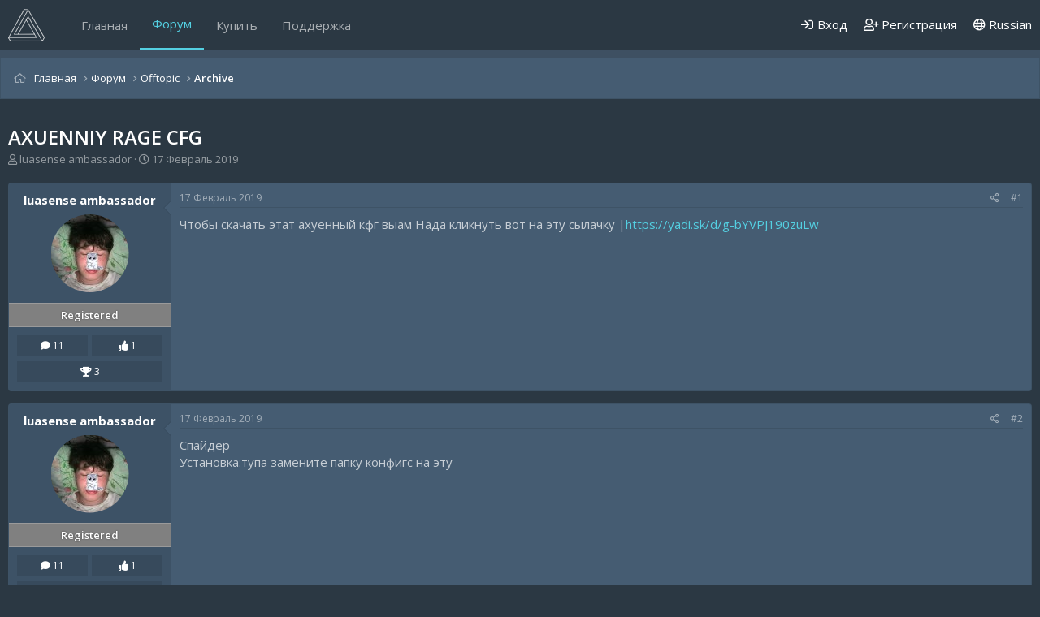

--- FILE ---
content_type: text/html; charset=utf-8
request_url: https://midnight.im/threads/433/
body_size: 11719
content:
<!DOCTYPE html>
<html id="XF" lang="en-US" dir="LTR"
	data-app="public"
	data-template="thread_view"
	data-container-key="node-46"
	data-content-key="thread-433"
	data-logged-in="false"
	data-cookie-prefix="xf_"
	data-csrf="1769091638,86d0c25f5460c0fcea8fbddf250cb43a"
	class="has-no-js template-thread_view"
	 data-run-jobs="">
<head>
	<meta charset="utf-8" />
	<meta http-equiv="X-UA-Compatible" content="IE=Edge" />
	<meta name="viewport" content="width=device-width, initial-scale=1, viewport-fit=cover">

	
	
	

	<title>Axuenniy Rage cfg | MIDNIGHT</title>

	<link rel="manifest" href="/webmanifest.php">
	
		<meta name="theme-color" content="#3e5062" />
	

	<meta name="apple-mobile-web-app-title" content="MIDNIGHT.IM">
	
		<link rel="apple-touch-icon" href="/data/assets/logo/logo.jpg" />
	
	
	<meta name="apay-tag" content="TNAX5TE6FRG7PFD45FOO6WIK2WQSMUJT"/>
	
	
		
		<meta name="description" content="Чтобы скачать этат ахуенный кфг выам Нада кликнуть вот на эту сылачку |https://yadi.sk/d/g-bYVPJ190zuLw" />
		<meta property="og:description" content="Чтобы скачать этат ахуенный кфг выам Нада кликнуть вот на эту сылачку |https://yadi.sk/d/g-bYVPJ190zuLw" />
		<meta property="twitter:description" content="Чтобы скачать этат ахуенный кфг выам Нада кликнуть вот на эту сылачку |https://yadi.sk/d/g-bYVPJ190zuLw" />
	
	
		<meta property="og:url" content="https://midnight.im/threads/433/" />
	
		<link rel="canonical" href="https://midnight.im/threads/433/" />
	

	
		
	
	
	<meta property="og:site_name" content="MIDNIGHT" />


	
	
		
	
	
	<meta property="og:type" content="website" />


	
	
		
	
	
	
		<meta property="og:title" content="Axuenniy Rage cfg" />
		<meta property="twitter:title" content="Axuenniy Rage cfg" />
	


	
	
	
	
		
	
	
	
		<meta property="og:image" content="https://midnight.im/data/assets/logo/logo.jpg" />
		<meta property="twitter:image" content="https://midnight.im/data/assets/logo/logo.jpg" />
		<meta property="twitter:card" content="summary" />
	


	

	
	

	


	<link rel="preload" href="/styles/fonts/fa/fa-regular-400.woff2?_v=5.15.3" as="font" type="font/woff2" crossorigin="anonymous" />


	<link rel="preload" href="/styles/fonts/fa/fa-solid-900.woff2?_v=5.15.3" as="font" type="font/woff2" crossorigin="anonymous" />


<link rel="preload" href="/styles/fonts/fa/fa-brands-400.woff2?_v=5.15.3" as="font" type="font/woff2" crossorigin="anonymous" />

	<link rel="stylesheet" href="/css.php?css=public%3Anormalize.css%2Cpublic%3Afa.css%2Cpublic%3Acore.less%2Cpublic%3Aapp.less&amp;s=23&amp;l=2&amp;d=1765849528&amp;k=bbb529003ca145b984452def23886de03ec2c97c" />
	
	
		<link href='//fonts.googleapis.com/css?family=Open+Sans:300,400,600,700' rel='stylesheet' type='text/css'>
	

	<link rel="stylesheet" href="/css.php?css=public%3Abb_code.less%2Cpublic%3Amessage.less%2Cpublic%3Ashare_controls.less%2Cpublic%3Aextra.less&amp;s=23&amp;l=2&amp;d=1765849528&amp;k=e554fec9fe2b465fea5c273c797eed5e2a614dbd" />

	
		<script src="/js/xf/preamble.min.js?_v=7ced328c" type="f0ba0079f38efd7acf44e60d-text/javascript"></script>
	


	
	
	<script type="application/ld+json">
	{
  		"@context" : "http://schema.org",
  		"@type" : "WebSite",
  		"name" : "MIDNIGHT",
  		"url" : "https://midnight.im/",
  		"sameAs" : [
    	"https://vk.com/midnightcsgo",
    	"https://vk.com/midnighthl",
    	"https://vk.com/midnightapex",
		"https://vk.com/midnightgtarp",
		"https://vk.com/midnightscpsl"
  		]
	}
	</script>
	
	<script async src="https://www.googletagmanager.com/gtag/js?id=UA-129009139-1" type="f0ba0079f38efd7acf44e60d-text/javascript"></script>
	<script type="f0ba0079f38efd7acf44e60d-text/javascript">
		window.dataLayer = window.dataLayer || [];
		function gtag(){dataLayer.push(arguments);}
		gtag('js', new Date());
		gtag('config', 'UA-129009139-1', {
			// 
			
			
				'anonymize_ip': true,
			
		});
	</script>

	
	<!-- Yandex.Metrika counter -->
<script type="f0ba0079f38efd7acf44e60d-text/javascript">
   (function(m,e,t,r,i,k,a){m[i]=m[i]||function(){(m[i].a=m[i].a||[]).push(arguments)};
   m[i].l=1*new Date();k=e.createElement(t),a=e.getElementsByTagName(t)[0],k.async=1,k.src=r,a.parentNode.insertBefore(k,a)})
   (window, document, "script", "https://mc.yandex.ru/metrika/tag.js", "ym");

   ym(49921093, "init", {
        clickmap:true,
        trackLinks:true,
        accurateTrackBounce:true,
        webvisor:true
   });
</script>
<noscript><div><img src="https://mc.yandex.ru/watch/49921093" style="position:absolute; left:-9999px;" alt="" /></div></noscript>
<!-- /Yandex.Metrika counter -->
	<script type="f0ba0079f38efd7acf44e60d-text/javascript">!function(){var t=document.createElement("script");t.type="text/javascript",t.async=!0,t.src="https://vk.com/js/api/openapi.js?162",t.onload=function(){VK.Retargeting.Init("VK-RTRG-256422-cjQJZ"),VK.Retargeting.Hit()},document.head.appendChild(t)}();</script><noscript><img src="https://vk.com/rtrg?p=VK-RTRG-256422-cjQJZ" style="position:fixed; left:-999px;" alt=""/></noscript>
	<meta name="verification" content="a89ddb19903133b7b6ed032fb01732" />
	<meta name="yandex-verification" content="9f1b2963b679f508" />
	<meta name="webmoney" content="7FDAEEB6-9B11-4FBE-86CD-1CEDF81D8D26"/>
	
	
</head>
	

	
<body data-template="thread_view">

<div class="p-pageWrapper" id="top">


	

	

	


	

	<div class="p-navSticky p-navSticky--primary" data-xf-init="sticky-header">
		
	<nav class="p-nav">
		<div class="p-nav-inner">
			<button type="button" class="button--plain p-nav-menuTrigger button" data-xf-click="off-canvas" data-menu=".js-headerOffCanvasMenu" tabindex="0" aria-label="Меню"><span class="button-text">
				<i aria-hidden="true"></i>
			</span></button>

			
				<div class="p-header-logo p-header-logo--image">
					<a href="https://midnight.im">
						<img src="/styles/midnight/xenforo-logo.png" srcset="/styles/midnight/xenforo-logo.png 2x" alt="MIDNIGHT"
							width="45" height="" />
					</a>
				</div>
			

			
				<div class="p-nav-smallLogo">
					<a href="https://midnight.im">
						<img src="/styles/midnight/xenforo-logo.png" srcset="/styles/midnight/xenforo-logo.png 2x" alt="MIDNIGHT"
							width="45" height="" />
					</a>
				</div>
			

			<div class="p-nav-scroller hScroller" data-xf-init="h-scroller" data-auto-scroll=".p-navEl.is-selected">
				<div class="hScroller-scroll">
					<ul class="p-nav-list js-offCanvasNavSource">
					
						<li>
							
	<div class="p-navEl " >
		

			
	
	<a href="https://midnight.im"
		class="p-navEl-link "
		
		data-xf-key="1"
		data-nav-id="home">Главная</a>


			

		
		
	</div>

						</li>
					
						<li>
							
	<div class="p-navEl is-selected" >
		

			
	
	<a href="/forums/"
		class="p-navEl-link "
		
		data-xf-key="2"
		data-nav-id="forums">Форум</a>


			

		
		
	</div>

						</li>
					
						<li>
							
	<div class="p-navEl " >
		

			
	
	<a href="/store/"
		class="p-navEl-link "
		
		data-xf-key="3"
		data-nav-id="store">Купить</a>


			

		
		
	</div>

						</li>
					
						<li>
							
	<div class="p-navEl " >
		

			
	
	<a href="/usercp/tickets/"
		class="p-navEl-link "
		
		data-xf-key="4"
		data-nav-id="midnight_usercp_support">Поддержка</a>


			

		
		
	</div>

						</li>
					
					</ul>
				</div>
			</div>

			<div class="p-nav-opposite">
				<div class="p-navgroup p-account p-navgroup--guest">
					
						
							<a href="/login/" class="p-navgroup-link p-navgroup-link--iconic p-navgroup-link--logIn"
								data-xf-click="overlay" data-follow-redirects="on">
								<i aria-hidden="true"></i>
								<span class="p-navgroup-linkText">Вход</span>
							</a>
						
						<div class="menu menu--structural menu--medium" data-menu="menu" aria-hidden="true" data-href="/login/"></div>
						
							<a href="/register/" class="p-navgroup-link p-navgroup-link--iconic p-navgroup-link--register"
								data-xf-click="overlay" data-follow-redirects="on">
								<i aria-hidden="true"></i>
								<span class="p-navgroup-linkText">Регистрация</span>
							</a>
						
					
				</div>

				<div class="p-navgroup p-discovery p-discovery--noSearch">
					<a href="/whats-new/"
						class="p-navgroup-link p-navgroup-link--iconic p-navgroup-link--whatsnew"
						aria-label="Что нового"
						title="Что нового">
						<i aria-hidden="true"></i>
						<span class="p-navgroup-linkText">Что нового</span>
					</a>

					
					
							<a class="p-navgroup-link" href="/misc/language" data-xf-click="overlay"
								data-xf-init="tooltip" title="Выбор языка" rel="nofollow">
								<i class="fa--xf far fa-globe" aria-hidden="true"></i> Russian</a>
					
				</div>
			</div>
		</div>
	</nav>

	</div>
	
	
		<div class="p-sectionLinks p-sectionLinks--empty"></div>
	



<div class="offCanvasMenu offCanvasMenu--nav js-headerOffCanvasMenu" data-menu="menu" aria-hidden="true" data-ocm-builder="navigation">
	<div class="offCanvasMenu-backdrop" data-menu-close="true"></div>
	<div class="offCanvasMenu-content">
		<div class="offCanvasMenu-header">
			Меню
			<a class="offCanvasMenu-closer" data-menu-close="true" role="button" tabindex="0" aria-label="Закрыть"></a>
		</div>
		
			<div class="p-offCanvasRegisterLink">
				<div class="offCanvasMenu-linkHolder">
					<a href="/login/" class="offCanvasMenu-link" data-xf-click="overlay" data-menu-close="true">
						Вход
					</a>
				</div>
				<hr class="offCanvasMenu-separator" />
				
					<div class="offCanvasMenu-linkHolder">
						<a href="/register/" class="offCanvasMenu-link" data-xf-click="overlay" data-menu-close="true">
							Регистрация
						</a>
					</div>
					<hr class="offCanvasMenu-separator" />
				
			</div>
		
		<div class="js-offCanvasNavTarget"></div>
		<div class="offCanvasMenu-installBanner js-installPromptContainer" style="display: none;" data-xf-init="install-prompt">
			<div class="offCanvasMenu-installBanner-header">Install the app</div>
			<button type="button" class="js-installPromptButton button"><span class="button-text">Установить</span></button>
		</div>
	</div>
</div>
	


<div class="p-body">
	
	
	
	<div class="p-breadcrumbs--container">
		<div class="p-breadcrumbs--container--inner">
			
	
		<ul class="p-breadcrumbs "
			itemscope itemtype="https://schema.org/BreadcrumbList">
		
			

			
			
				
				
	<li itemprop="itemListElement" itemscope itemtype="https://schema.org/ListItem">
		<a href="https://midnight.im" itemprop="item">
			<span itemprop="name">Главная</span>
		</a>
		<meta itemprop="position" content="1" />
	</li>

			

			
				
				
	<li itemprop="itemListElement" itemscope itemtype="https://schema.org/ListItem">
		<a href="/forums/" itemprop="item">
			<span itemprop="name">Форум</span>
		</a>
		<meta itemprop="position" content="2" />
	</li>

			
			
				
				
	<li itemprop="itemListElement" itemscope itemtype="https://schema.org/ListItem">
		<a href="/forums/#offtopic.9" itemprop="item">
			<span itemprop="name">Offtopic</span>
		</a>
		<meta itemprop="position" content="3" />
	</li>

			
				
				
	<li itemprop="itemListElement" itemscope itemtype="https://schema.org/ListItem">
		<a href="/forums/46/" itemprop="item">
			<span itemprop="name">Archive</span>
		</a>
		<meta itemprop="position" content="4" />
	</li>

			

		
		</ul>
	

			
		</div>
	</div>
	
	
	
	<div class="p-body-inner">
		<!--XF:EXTRA_OUTPUT-->
		
		

		

		

		
	<noscript><div class="blockMessage blockMessage--important blockMessage--iconic u-noJsOnly">JavaScript отключен. Для полноценно использования нашего сайта, пожалуйста, включите JavaScript в своем браузере.</div></noscript>

		
	<div class="blockMessage blockMessage--important blockMessage--iconic js-browserWarning" style="display: none">Вы используете устаревший браузер. Этот и другие сайты могут отображаться в нем неправильно.<br />Необходимо обновить браузер или попробовать использовать <a href="https://www.google.com/chrome/browser/" target="_blank">другой</a>.</div>


	
		
		
		
			<div class="p-body-header">
			
				
					<div class="p-title ">
					
						
							<h1 class="p-title-value">Axuenniy Rage cfg</h1>
						
						
					
					</div>
				

				
					<div class="p-description">
	<ul class="listInline listInline--bullet">
		<li>
			<i class="fa--xf far fa-user" aria-hidden="true" title="Автор темы"></i>
			<span class="u-srOnly">Автор темы</span>

			<a href="/members/8761/" class="username  u-concealed" dir="auto" data-user-id="8761" data-xf-init="member-tooltip">luasense ambassador</a>
		</li>
		<li>
			<i class="fa--xf far fa-clock" aria-hidden="true" title="Дата начала"></i>
			<span class="u-srOnly">Дата начала</span>

			<a href="/threads/433/" class="u-concealed"><time  class="u-dt" dir="auto" datetime="2019-02-17T19:32:53+0300" data-time="1550421173" data-date-string="17 Февраль 2019" data-time-string="19:32" title="17 Февраль 2019 в 19:32">17 Февраль 2019</time></a>
		</li>
		
	</ul>
</div>
				
			
			</div>
		

		<div class="p-body-main  ">
			
			<div class="p-body-contentCol"></div>
			
			
			

			<div class="p-body-content is-active">
				
				
				
				
				
				
				<div class="p-body-pageContent">










	
	
	
		
	
	
	


	
	
	
		
	
	
	


	
	
		
	
	
	


	
	












	

	
		
	



















<div class="block block--messages" data-xf-init="" data-type="post" data-href="/inline-mod/" data-search-target="*">

	<span class="u-anchorTarget" id="posts"></span>

	
		
	

	

	<div class="block-outer"></div>

	

	
		
	<div class="block-outer js-threadStatusField"></div>

	

	<div class="block-container lbContainer"
		data-xf-init="lightbox select-to-quote"
		data-message-selector=".js-post"
		data-lb-id="thread-433"
		data-lb-universal="0">

		<div class="block-body js-replyNewMessageContainer">
			
				

					

					
						

	

	

	
	<article class="message message--post js-post js-inlineModContainer is-first  "
		data-author="luasense ambassador"
		data-content="post-2409"
		id="js-post-2409">

		<span class="u-anchorTarget" id="post-2409"></span>

		
			<div class="message-inner">
				
					<div class="message-cell message-cell--user">
						

	<section itemscope itemtype="https://schema.org/Person" class="message-user">
		<h4 class="message-name top">
	<a href="/members/8761/" class="username " dir="auto" data-user-id="8761" data-xf-init="member-tooltip" itemprop="name">luasense ambassador</a>
</h4>
		<div class="message-avatar ">
			<div class="message-avatar-wrapper">
				<a href="/members/8761/" class="avatar avatar--m" data-user-id="8761" data-xf-init="member-tooltip">
			<img src="/data/avatars/m/8/8761.jpg?1721859787" srcset="/data/avatars/l/8/8761.jpg?1721859787 2x" alt="luasense ambassador" class="avatar-u8761-m" width="96" height="96" loading="lazy" itemprop="image" /> 
		</a>
				
			</div>
		</div>
		<div class="message-userDetails">
			<h4 class="message-name">
	<a href="/members/8761/" class="username " dir="auto" data-user-id="8761" data-xf-init="member-tooltip" itemprop="name">luasense ambassador</a>
</h4>
			
			<div class="userBanner userBanner userBanner--gray message-userBanner" itemprop="jobTitle"><span class="userBanner-before"></span><strong>Registered</strong><span class="userBanner-after"></span></div>
		</div>
		
			
			
				<div class="message-userExtras">
				
					
						<div class="extras_field" style="width: 48.5%;">
							<i class="fa fa-comment" aria-hidden="true"></i>
							11
						</div>
					
					
					
						<div class="extras_field" style="width: 48.5%;float: right;">
							<i class="fa fa-thumbs-up" aria-hidden="true"></i>
							1
						</div>
					
					
					
						<div class="extras_field" style="width: 100%;margin-top: 6px;">
							<i class="fa fa-trophy" aria-hidden="true"></i>
							3
						</div>
					

					<div class="custom_fields">
						
						
						
					</div>
				
				</div>
			
		
		<span class="message-userArrow"></span>
	</section>

						
					</div>
				

				
					<div class="message-cell message-cell--main">
					
						<div class="message-main js-quickEditTarget">

							
								

	<header class="message-attribution message-attribution--split">
		<ul class="message-attribution-main listInline ">
			
			
			<li class="u-concealed">
				<a href="/threads/433/post-2409" rel="nofollow">
					<time  class="u-dt" dir="auto" datetime="2019-02-17T19:32:53+0300" data-time="1550421173" data-date-string="17 Февраль 2019" data-time-string="19:32" title="17 Февраль 2019 в 19:32" itemprop="datePublished">17 Февраль 2019</time>
				</a>
			</li>
			
		</ul>

		<ul class="message-attribution-opposite message-attribution-opposite--list ">
			
			<li>
				<a href="/threads/433/post-2409"
					class="message-attribution-gadget"
					data-xf-init="share-tooltip"
					data-href="/posts/2409/share"
					aria-label="Поделиться"
					rel="nofollow">
					<i class="fa--xf far fa-share-alt" aria-hidden="true"></i>
				</a>
			</li>
			
			
				<li>
					<a href="/threads/433/post-2409" rel="nofollow">
						#1
					</a>
				</li>
			
		</ul>
	</header>

							

							<div class="message-content js-messageContent">
							

								
									
	
	
	

								

								
									

	<div class="message-userContent lbContainer js-lbContainer "
		data-lb-id="post-2409"
		data-lb-caption-desc="luasense ambassador &middot; 17 Февраль 2019 в 19:32">

		
			

	

		

		<article class="message-body js-selectToQuote">
			
				
			
			
				<div class="bbWrapper">Чтобы скачать этат ахуенный кфг выам Нада кликнуть вот на эту сылачку |<a href="https://yadi.sk/d/g-bYVPJ190zuLw" target="_blank" class="link link--external" rel="nofollow ugc noopener">https://yadi.sk/d/g-bYVPJ190zuLw</a></div>
			
			<div class="js-selectToQuoteEnd">&nbsp;</div>
			
				
			
		</article>

		
			

	

		

		
	</div>

								

								
									
	

								

								
									
	

								

							
							</div>

							
								
	<footer class="message-footer">
		

		<div class="reactionsBar js-reactionsList ">
			
		</div>

		<div class="js-historyTarget message-historyTarget toggleTarget" data-href="trigger-href"></div>
	</footer>

							
						</div>

					
					</div>
				
			</div>
		
	</article>

	
	

					

					

				

					

					
						

	

	

	
	<article class="message message--post js-post js-inlineModContainer   "
		data-author="luasense ambassador"
		data-content="post-2410"
		id="js-post-2410">

		<span class="u-anchorTarget" id="post-2410"></span>

		
			<div class="message-inner">
				
					<div class="message-cell message-cell--user">
						

	<section itemscope itemtype="https://schema.org/Person" class="message-user">
		<h4 class="message-name top">
	<a href="/members/8761/" class="username " dir="auto" data-user-id="8761" data-xf-init="member-tooltip" itemprop="name">luasense ambassador</a>
</h4>
		<div class="message-avatar ">
			<div class="message-avatar-wrapper">
				<a href="/members/8761/" class="avatar avatar--m" data-user-id="8761" data-xf-init="member-tooltip">
			<img src="/data/avatars/m/8/8761.jpg?1721859787" srcset="/data/avatars/l/8/8761.jpg?1721859787 2x" alt="luasense ambassador" class="avatar-u8761-m" width="96" height="96" loading="lazy" itemprop="image" /> 
		</a>
				
			</div>
		</div>
		<div class="message-userDetails">
			<h4 class="message-name">
	<a href="/members/8761/" class="username " dir="auto" data-user-id="8761" data-xf-init="member-tooltip" itemprop="name">luasense ambassador</a>
</h4>
			
			<div class="userBanner userBanner userBanner--gray message-userBanner" itemprop="jobTitle"><span class="userBanner-before"></span><strong>Registered</strong><span class="userBanner-after"></span></div>
		</div>
		
			
			
				<div class="message-userExtras">
				
					
						<div class="extras_field" style="width: 48.5%;">
							<i class="fa fa-comment" aria-hidden="true"></i>
							11
						</div>
					
					
					
						<div class="extras_field" style="width: 48.5%;float: right;">
							<i class="fa fa-thumbs-up" aria-hidden="true"></i>
							1
						</div>
					
					
					
						<div class="extras_field" style="width: 100%;margin-top: 6px;">
							<i class="fa fa-trophy" aria-hidden="true"></i>
							3
						</div>
					

					<div class="custom_fields">
						
						
						
					</div>
				
				</div>
			
		
		<span class="message-userArrow"></span>
	</section>

						
					</div>
				

				
					<div class="message-cell message-cell--main">
					
						<div class="message-main js-quickEditTarget">

							
								

	<header class="message-attribution message-attribution--split">
		<ul class="message-attribution-main listInline ">
			
			
			<li class="u-concealed">
				<a href="/threads/433/post-2410" rel="nofollow">
					<time  class="u-dt" dir="auto" datetime="2019-02-17T19:36:50+0300" data-time="1550421410" data-date-string="17 Февраль 2019" data-time-string="19:36" title="17 Февраль 2019 в 19:36" itemprop="datePublished">17 Февраль 2019</time>
				</a>
			</li>
			
		</ul>

		<ul class="message-attribution-opposite message-attribution-opposite--list ">
			
			<li>
				<a href="/threads/433/post-2410"
					class="message-attribution-gadget"
					data-xf-init="share-tooltip"
					data-href="/posts/2410/share"
					aria-label="Поделиться"
					rel="nofollow">
					<i class="fa--xf far fa-share-alt" aria-hidden="true"></i>
				</a>
			</li>
			
			
				<li>
					<a href="/threads/433/post-2410" rel="nofollow">
						#2
					</a>
				</li>
			
		</ul>
	</header>

							

							<div class="message-content js-messageContent">
							

								
									
	
	
	

								

								
									

	<div class="message-userContent lbContainer js-lbContainer "
		data-lb-id="post-2410"
		data-lb-caption-desc="luasense ambassador &middot; 17 Февраль 2019 в 19:36">

		

		<article class="message-body js-selectToQuote">
			
				
			
			
				<div class="bbWrapper">Спайдер<br />
Установка:тупа замените папку конфигс на эту</div>
			
			<div class="js-selectToQuoteEnd">&nbsp;</div>
			
				
			
		</article>

		

		
	</div>

								

								
									
	

								

								
									
	

								

							
							</div>

							
								
	<footer class="message-footer">
		

		<div class="reactionsBar js-reactionsList ">
			
		</div>

		<div class="js-historyTarget message-historyTarget toggleTarget" data-href="trigger-href"></div>
	</footer>

							
						</div>

					
					</div>
				
			</div>
		
	</article>

	
	

					

					

				

					

					
						

	

	

	
	<article class="message message--post js-post js-inlineModContainer   "
		data-author="William Capone"
		data-content="post-2414"
		id="js-post-2414">

		<span class="u-anchorTarget" id="post-2414"></span>

		
			<div class="message-inner">
				
					<div class="message-cell message-cell--user">
						

	<section itemscope itemtype="https://schema.org/Person" class="message-user">
		<h4 class="message-name top">
	<a href="/members/7089/" class="username " dir="auto" data-user-id="7089" data-xf-init="member-tooltip" itemprop="name">William Capone</a>
</h4>
		<div class="message-avatar ">
			<div class="message-avatar-wrapper">
				<a href="/members/7089/" class="avatar avatar--m" data-user-id="7089" data-xf-init="member-tooltip">
			<img src="/data/avatars/m/7/7089.jpg?1549876206" srcset="/data/avatars/l/7/7089.jpg?1549876206 2x" alt="William Capone" class="avatar-u7089-m" width="96" height="96" loading="lazy" itemprop="image" /> 
		</a>
				
			</div>
		</div>
		<div class="message-userDetails">
			<h4 class="message-name">
	<a href="/members/7089/" class="username " dir="auto" data-user-id="7089" data-xf-init="member-tooltip" itemprop="name">William Capone</a>
</h4>
			
			<div class="userBanner userBanner userBanner--gray message-userBanner" itemprop="jobTitle"><span class="userBanner-before"></span><strong>Registered</strong><span class="userBanner-after"></span></div>
		</div>
		
			
			
				<div class="message-userExtras">
				
					
						<div class="extras_field" style="width: 48.5%;">
							<i class="fa fa-comment" aria-hidden="true"></i>
							1
						</div>
					
					
					
						<div class="extras_field" style="width: 48.5%;float: right;">
							<i class="fa fa-thumbs-up" aria-hidden="true"></i>
							0
						</div>
					
					
					
						<div class="extras_field" style="width: 100%;margin-top: 6px;">
							<i class="fa fa-trophy" aria-hidden="true"></i>
							3
						</div>
					

					<div class="custom_fields">
						
						
						
					</div>
				
				</div>
			
		
		<span class="message-userArrow"></span>
	</section>

						
					</div>
				

				
					<div class="message-cell message-cell--main">
					
						<div class="message-main js-quickEditTarget">

							
								

	<header class="message-attribution message-attribution--split">
		<ul class="message-attribution-main listInline ">
			
			
			<li class="u-concealed">
				<a href="/threads/433/post-2414" rel="nofollow">
					<time  class="u-dt" dir="auto" datetime="2019-02-18T00:12:03+0300" data-time="1550437923" data-date-string="18 Февраль 2019" data-time-string="00:12" title="18 Февраль 2019 в 00:12" itemprop="datePublished">18 Февраль 2019</time>
				</a>
			</li>
			
		</ul>

		<ul class="message-attribution-opposite message-attribution-opposite--list ">
			
			<li>
				<a href="/threads/433/post-2414"
					class="message-attribution-gadget"
					data-xf-init="share-tooltip"
					data-href="/posts/2414/share"
					aria-label="Поделиться"
					rel="nofollow">
					<i class="fa--xf far fa-share-alt" aria-hidden="true"></i>
				</a>
			</li>
			
			
				<li>
					<a href="/threads/433/post-2414" rel="nofollow">
						#3
					</a>
				</li>
			
		</ul>
	</header>

							

							<div class="message-content js-messageContent">
							

								
									
	
	
	

								

								
									

	<div class="message-userContent lbContainer js-lbContainer "
		data-lb-id="post-2414"
		data-lb-caption-desc="William Capone &middot; 18 Февраль 2019 в 00:12">

		

		<article class="message-body js-selectToQuote">
			
				
			
			
				<div class="bbWrapper">Midnight создавался как <b><i><u><span style="font-family: 'book antiqua'">ЛЕГИТНЫЙ СОФТ.</span></u></i></b></div>
			
			<div class="js-selectToQuoteEnd">&nbsp;</div>
			
				
			
		</article>

		

		
	</div>

								

								
									
	

								

								
									
	

								

							
							</div>

							
								
	<footer class="message-footer">
		

		<div class="reactionsBar js-reactionsList ">
			
		</div>

		<div class="js-historyTarget message-historyTarget toggleTarget" data-href="trigger-href"></div>
	</footer>

							
						</div>

					
					</div>
				
			</div>
		
	</article>

	
	

					

					

				

					

					
						

	

	

	
	<article class="message message--post js-post js-inlineModContainer   "
		data-author="luasense ambassador"
		data-content="post-2416"
		id="js-post-2416">

		<span class="u-anchorTarget" id="post-2416"></span>

		
			<div class="message-inner">
				
					<div class="message-cell message-cell--user">
						

	<section itemscope itemtype="https://schema.org/Person" class="message-user">
		<h4 class="message-name top">
	<a href="/members/8761/" class="username " dir="auto" data-user-id="8761" data-xf-init="member-tooltip" itemprop="name">luasense ambassador</a>
</h4>
		<div class="message-avatar ">
			<div class="message-avatar-wrapper">
				<a href="/members/8761/" class="avatar avatar--m" data-user-id="8761" data-xf-init="member-tooltip">
			<img src="/data/avatars/m/8/8761.jpg?1721859787" srcset="/data/avatars/l/8/8761.jpg?1721859787 2x" alt="luasense ambassador" class="avatar-u8761-m" width="96" height="96" loading="lazy" itemprop="image" /> 
		</a>
				
			</div>
		</div>
		<div class="message-userDetails">
			<h4 class="message-name">
	<a href="/members/8761/" class="username " dir="auto" data-user-id="8761" data-xf-init="member-tooltip" itemprop="name">luasense ambassador</a>
</h4>
			
			<div class="userBanner userBanner userBanner--gray message-userBanner" itemprop="jobTitle"><span class="userBanner-before"></span><strong>Registered</strong><span class="userBanner-after"></span></div>
		</div>
		
			
			
				<div class="message-userExtras">
				
					
						<div class="extras_field" style="width: 48.5%;">
							<i class="fa fa-comment" aria-hidden="true"></i>
							11
						</div>
					
					
					
						<div class="extras_field" style="width: 48.5%;float: right;">
							<i class="fa fa-thumbs-up" aria-hidden="true"></i>
							1
						</div>
					
					
					
						<div class="extras_field" style="width: 100%;margin-top: 6px;">
							<i class="fa fa-trophy" aria-hidden="true"></i>
							3
						</div>
					

					<div class="custom_fields">
						
						
						
					</div>
				
				</div>
			
		
		<span class="message-userArrow"></span>
	</section>

						
					</div>
				

				
					<div class="message-cell message-cell--main">
					
						<div class="message-main js-quickEditTarget">

							
								

	<header class="message-attribution message-attribution--split">
		<ul class="message-attribution-main listInline ">
			
			
			<li class="u-concealed">
				<a href="/threads/433/post-2416" rel="nofollow">
					<time  class="u-dt" dir="auto" datetime="2019-02-18T15:22:01+0300" data-time="1550492521" data-date-string="18 Февраль 2019" data-time-string="15:22" title="18 Февраль 2019 в 15:22" itemprop="datePublished">18 Февраль 2019</time>
				</a>
			</li>
			
		</ul>

		<ul class="message-attribution-opposite message-attribution-opposite--list ">
			
			<li>
				<a href="/threads/433/post-2416"
					class="message-attribution-gadget"
					data-xf-init="share-tooltip"
					data-href="/posts/2416/share"
					aria-label="Поделиться"
					rel="nofollow">
					<i class="fa--xf far fa-share-alt" aria-hidden="true"></i>
				</a>
			</li>
			
			
				<li>
					<a href="/threads/433/post-2416" rel="nofollow">
						#4
					</a>
				</li>
			
		</ul>
	</header>

							

							<div class="message-content js-messageContent">
							

								
									
	
	
	

								

								
									

	<div class="message-userContent lbContainer js-lbContainer "
		data-lb-id="post-2416"
		data-lb-caption-desc="luasense ambassador &middot; 18 Февраль 2019 в 15:22">

		

		<article class="message-body js-selectToQuote">
			
				
			
			
				<div class="bbWrapper">Легит,не для меня)</div>
			
			<div class="js-selectToQuoteEnd">&nbsp;</div>
			
				
			
		</article>

		

		
	</div>

								

								
									
	

								

								
									
	

								

							
							</div>

							
								
	<footer class="message-footer">
		

		<div class="reactionsBar js-reactionsList ">
			
		</div>

		<div class="js-historyTarget message-historyTarget toggleTarget" data-href="trigger-href"></div>
	</footer>

							
						</div>

					
					</div>
				
			</div>
		
	</article>

	
	

					

					

				

					

					
						

	

	

	
	<article class="message message--post js-post js-inlineModContainer   "
		data-author="Filatov007"
		data-content="post-2417"
		id="js-post-2417">

		<span class="u-anchorTarget" id="post-2417"></span>

		
			<div class="message-inner">
				
					<div class="message-cell message-cell--user">
						

	<section itemscope itemtype="https://schema.org/Person" class="message-user">
		<h4 class="message-name top">
	<a href="/members/8936/" class="username " dir="auto" data-user-id="8936" data-xf-init="member-tooltip" itemprop="name">Filatov007</a>
</h4>
		<div class="message-avatar ">
			<div class="message-avatar-wrapper">
				<a href="/members/8936/" class="avatar avatar--m" data-user-id="8936" data-xf-init="member-tooltip">
			<img src="/data/avatars/m/8/8936.jpg?1550151184" srcset="/data/avatars/l/8/8936.jpg?1550151184 2x" alt="Filatov007" class="avatar-u8936-m" width="96" height="96" loading="lazy" itemprop="image" /> 
		</a>
				
			</div>
		</div>
		<div class="message-userDetails">
			<h4 class="message-name">
	<a href="/members/8936/" class="username " dir="auto" data-user-id="8936" data-xf-init="member-tooltip" itemprop="name">Filatov007</a>
</h4>
			
			<div class="userBanner userBanner userBanner--gray message-userBanner" itemprop="jobTitle"><span class="userBanner-before"></span><strong>Registered</strong><span class="userBanner-after"></span></div>
		</div>
		
			
			
				<div class="message-userExtras">
				
					
						<div class="extras_field" style="width: 48.5%;">
							<i class="fa fa-comment" aria-hidden="true"></i>
							9
						</div>
					
					
					
						<div class="extras_field" style="width: 48.5%;float: right;">
							<i class="fa fa-thumbs-up" aria-hidden="true"></i>
							2
						</div>
					
					
					
						<div class="extras_field" style="width: 100%;margin-top: 6px;">
							<i class="fa fa-trophy" aria-hidden="true"></i>
							3
						</div>
					

					<div class="custom_fields">
						
						
						
					</div>
				
				</div>
			
		
		<span class="message-userArrow"></span>
	</section>

						
					</div>
				

				
					<div class="message-cell message-cell--main">
					
						<div class="message-main js-quickEditTarget">

							
								

	<header class="message-attribution message-attribution--split">
		<ul class="message-attribution-main listInline ">
			
			
			<li class="u-concealed">
				<a href="/threads/433/post-2417" rel="nofollow">
					<time  class="u-dt" dir="auto" datetime="2019-02-18T22:59:25+0300" data-time="1550519965" data-date-string="18 Февраль 2019" data-time-string="22:59" title="18 Февраль 2019 в 22:59" itemprop="datePublished">18 Февраль 2019</time>
				</a>
			</li>
			
		</ul>

		<ul class="message-attribution-opposite message-attribution-opposite--list ">
			
			<li>
				<a href="/threads/433/post-2417"
					class="message-attribution-gadget"
					data-xf-init="share-tooltip"
					data-href="/posts/2417/share"
					aria-label="Поделиться"
					rel="nofollow">
					<i class="fa--xf far fa-share-alt" aria-hidden="true"></i>
				</a>
			</li>
			
			
				<li>
					<a href="/threads/433/post-2417" rel="nofollow">
						#5
					</a>
				</li>
			
		</ul>
	</header>

							

							<div class="message-content js-messageContent">
							

								
									
	
	
	

								

								
									

	<div class="message-userContent lbContainer js-lbContainer "
		data-lb-id="post-2417"
		data-lb-caption-desc="Filatov007 &middot; 18 Февраль 2019 в 22:59">

		

		<article class="message-body js-selectToQuote">
			
				
			
			
				<div class="bbWrapper">зачем вся эта замена папок? Взял зашел в cloud сonfig на форуме, нажал на свой кфг и там внизу будет кнопка &quot;share settings&quot;, нажимаешь на нее и вставляешь ссылку сюда. Или такое с Кс 1.6 не работает?</div>
			
			<div class="js-selectToQuoteEnd">&nbsp;</div>
			
				
			
		</article>

		

		
	</div>

								

								
									
	

								

								
									
	

								

							
							</div>

							
								
	<footer class="message-footer">
		

		<div class="reactionsBar js-reactionsList ">
			
		</div>

		<div class="js-historyTarget message-historyTarget toggleTarget" data-href="trigger-href"></div>
	</footer>

							
						</div>

					
					</div>
				
			</div>
		
	</article>

	
	

					

					

				

					

					
						

	

	

	
	<article class="message message--post js-post js-inlineModContainer   "
		data-author="Lawless777"
		data-content="post-2422"
		id="js-post-2422">

		<span class="u-anchorTarget" id="post-2422"></span>

		
			<div class="message-inner">
				
					<div class="message-cell message-cell--user">
						

	<section itemscope itemtype="https://schema.org/Person" class="message-user">
		<h4 class="message-name top">
	<a href="/members/8047/" class="username " dir="auto" data-user-id="8047" data-xf-init="member-tooltip" itemprop="name">Lawless777</a>
</h4>
		<div class="message-avatar ">
			<div class="message-avatar-wrapper">
				<a href="/members/8047/" class="avatar avatar--m avatar--default avatar--default--dynamic" data-user-id="8047" data-xf-init="member-tooltip" style="background-color: #cccc99; color: #77773c">
			<span class="avatar-u8047-m" role="img" aria-label="Lawless777">L</span> 
		</a>
				
			</div>
		</div>
		<div class="message-userDetails">
			<h4 class="message-name">
	<a href="/members/8047/" class="username " dir="auto" data-user-id="8047" data-xf-init="member-tooltip" itemprop="name">Lawless777</a>
</h4>
			
			<div class="userBanner userBanner userBanner--gray message-userBanner" itemprop="jobTitle"><span class="userBanner-before"></span><strong>Registered</strong><span class="userBanner-after"></span></div>
		</div>
		
			
			
				<div class="message-userExtras">
				
					
						<div class="extras_field" style="width: 48.5%;">
							<i class="fa fa-comment" aria-hidden="true"></i>
							7
						</div>
					
					
					
						<div class="extras_field" style="width: 48.5%;float: right;">
							<i class="fa fa-thumbs-up" aria-hidden="true"></i>
							1
						</div>
					
					
					
						<div class="extras_field" style="width: 100%;margin-top: 6px;">
							<i class="fa fa-trophy" aria-hidden="true"></i>
							3
						</div>
					

					<div class="custom_fields">
						
						
						
					</div>
				
				</div>
			
		
		<span class="message-userArrow"></span>
	</section>

						
					</div>
				

				
					<div class="message-cell message-cell--main">
					
						<div class="message-main js-quickEditTarget">

							
								

	<header class="message-attribution message-attribution--split">
		<ul class="message-attribution-main listInline ">
			
			
			<li class="u-concealed">
				<a href="/threads/433/post-2422" rel="nofollow">
					<time  class="u-dt" dir="auto" datetime="2019-02-19T05:52:35+0300" data-time="1550544755" data-date-string="19 Февраль 2019" data-time-string="05:52" title="19 Февраль 2019 в 05:52" itemprop="datePublished">19 Февраль 2019</time>
				</a>
			</li>
			
		</ul>

		<ul class="message-attribution-opposite message-attribution-opposite--list ">
			
			<li>
				<a href="/threads/433/post-2422"
					class="message-attribution-gadget"
					data-xf-init="share-tooltip"
					data-href="/posts/2422/share"
					aria-label="Поделиться"
					rel="nofollow">
					<i class="fa--xf far fa-share-alt" aria-hidden="true"></i>
				</a>
			</li>
			
			
				<li>
					<a href="/threads/433/post-2422" rel="nofollow">
						#6
					</a>
				</li>
			
		</ul>
	</header>

							

							<div class="message-content js-messageContent">
							

								
									
	
	
	

								

								
									

	<div class="message-userContent lbContainer js-lbContainer "
		data-lb-id="post-2422"
		data-lb-caption-desc="Lawless777 &middot; 19 Февраль 2019 в 05:52">

		

		<article class="message-body js-selectToQuote">
			
				
			
			
				<div class="bbWrapper"><blockquote data-attributes="member: 8936" data-quote="Filatov007" data-source="post: 2417"
	class="bbCodeBlock bbCodeBlock--expandable bbCodeBlock--quote js-expandWatch">
	
		<div class="bbCodeBlock-title">
			
				<a href="/goto/post?id=2417"
					class="bbCodeBlock-sourceJump"
					rel="nofollow"
					data-xf-click="attribution"
					data-content-selector="#post-2417">Filatov007 сказал(а):</a>
			
		</div>
	
	<div class="bbCodeBlock-content">
		
		<div class="bbCodeBlock-expandContent js-expandContent ">
			зачем вся эта замена папок? Взял зашел в cloud сonfig на форуме, нажал на свой кфг и там внизу будет кнопка &quot;share settings&quot;, нажимаешь на нее и вставляешь ссылку сюда. Или такое с Кс 1.6 не работает?
		</div>
		<div class="bbCodeBlock-expandLink js-expandLink"><a role="button" tabindex="0">Нажмите, чтобы раскрыть...</a></div>
	</div>
</blockquote>не работает, к сожалению :biblethump:</div>
			
			<div class="js-selectToQuoteEnd">&nbsp;</div>
			
				
			
		</article>

		

		
	</div>

								

								
									
	

								

								
									
	

								

							
							</div>

							
								
	<footer class="message-footer">
		

		<div class="reactionsBar js-reactionsList ">
			
		</div>

		<div class="js-historyTarget message-historyTarget toggleTarget" data-href="trigger-href"></div>
	</footer>

							
						</div>

					
					</div>
				
			</div>
		
	</article>

	
	

					

					

				

					

					
						

	

	

	
	<article class="message message--post js-post js-inlineModContainer   "
		data-author="Filatov007"
		data-content="post-2428"
		id="js-post-2428">

		<span class="u-anchorTarget" id="post-2428"></span>

		
			<div class="message-inner">
				
					<div class="message-cell message-cell--user">
						

	<section itemscope itemtype="https://schema.org/Person" class="message-user">
		<h4 class="message-name top">
	<a href="/members/8936/" class="username " dir="auto" data-user-id="8936" data-xf-init="member-tooltip" itemprop="name">Filatov007</a>
</h4>
		<div class="message-avatar ">
			<div class="message-avatar-wrapper">
				<a href="/members/8936/" class="avatar avatar--m" data-user-id="8936" data-xf-init="member-tooltip">
			<img src="/data/avatars/m/8/8936.jpg?1550151184" srcset="/data/avatars/l/8/8936.jpg?1550151184 2x" alt="Filatov007" class="avatar-u8936-m" width="96" height="96" loading="lazy" itemprop="image" /> 
		</a>
				
			</div>
		</div>
		<div class="message-userDetails">
			<h4 class="message-name">
	<a href="/members/8936/" class="username " dir="auto" data-user-id="8936" data-xf-init="member-tooltip" itemprop="name">Filatov007</a>
</h4>
			
			<div class="userBanner userBanner userBanner--gray message-userBanner" itemprop="jobTitle"><span class="userBanner-before"></span><strong>Registered</strong><span class="userBanner-after"></span></div>
		</div>
		
			
			
				<div class="message-userExtras">
				
					
						<div class="extras_field" style="width: 48.5%;">
							<i class="fa fa-comment" aria-hidden="true"></i>
							9
						</div>
					
					
					
						<div class="extras_field" style="width: 48.5%;float: right;">
							<i class="fa fa-thumbs-up" aria-hidden="true"></i>
							2
						</div>
					
					
					
						<div class="extras_field" style="width: 100%;margin-top: 6px;">
							<i class="fa fa-trophy" aria-hidden="true"></i>
							3
						</div>
					

					<div class="custom_fields">
						
						
						
					</div>
				
				</div>
			
		
		<span class="message-userArrow"></span>
	</section>

						
					</div>
				

				
					<div class="message-cell message-cell--main">
					
						<div class="message-main js-quickEditTarget">

							
								

	<header class="message-attribution message-attribution--split">
		<ul class="message-attribution-main listInline ">
			
			
			<li class="u-concealed">
				<a href="/threads/433/post-2428" rel="nofollow">
					<time  class="u-dt" dir="auto" datetime="2019-02-19T13:20:47+0300" data-time="1550571647" data-date-string="19 Февраль 2019" data-time-string="13:20" title="19 Февраль 2019 в 13:20" itemprop="datePublished">19 Февраль 2019</time>
				</a>
			</li>
			
		</ul>

		<ul class="message-attribution-opposite message-attribution-opposite--list ">
			
			<li>
				<a href="/threads/433/post-2428"
					class="message-attribution-gadget"
					data-xf-init="share-tooltip"
					data-href="/posts/2428/share"
					aria-label="Поделиться"
					rel="nofollow">
					<i class="fa--xf far fa-share-alt" aria-hidden="true"></i>
				</a>
			</li>
			
			
				<li>
					<a href="/threads/433/post-2428" rel="nofollow">
						#7
					</a>
				</li>
			
		</ul>
	</header>

							

							<div class="message-content js-messageContent">
							

								
									
	
	
	

								

								
									

	<div class="message-userContent lbContainer js-lbContainer "
		data-lb-id="post-2428"
		data-lb-caption-desc="Filatov007 &middot; 19 Февраль 2019 в 13:20">

		

		<article class="message-body js-selectToQuote">
			
				
			
			
				<div class="bbWrapper"><blockquote data-attributes="member: 8047" data-quote="Lawless777" data-source="post: 2422"
	class="bbCodeBlock bbCodeBlock--expandable bbCodeBlock--quote js-expandWatch">
	
		<div class="bbCodeBlock-title">
			
				<a href="/goto/post?id=2422"
					class="bbCodeBlock-sourceJump"
					rel="nofollow"
					data-xf-click="attribution"
					data-content-selector="#post-2422">Lawless777 сказал(а):</a>
			
		</div>
	
	<div class="bbCodeBlock-content">
		
		<div class="bbCodeBlock-expandContent js-expandContent ">
			не работает, к сожалению :biblethump:
		</div>
		<div class="bbCodeBlock-expandLink js-expandLink"><a role="button" tabindex="0">Нажмите, чтобы раскрыть...</a></div>
	</div>
</blockquote>Значит нужно чтобы сделали, напишите в предложения по улучшению <img src="https://i.imgur.com/mBkmqce.png"  class="smilie" loading="lazy" alt=":thinkingbm:" title="thinkingbm    :thinkingbm:" data-shortname=":thinkingbm:" /></div>
			
			<div class="js-selectToQuoteEnd">&nbsp;</div>
			
				
			
		</article>

		

		
	</div>

								

								
									
	

								

								
									
	

								

							
							</div>

							
								
	<footer class="message-footer">
		

		<div class="reactionsBar js-reactionsList ">
			
		</div>

		<div class="js-historyTarget message-historyTarget toggleTarget" data-href="trigger-href"></div>
	</footer>

							
						</div>

					
					</div>
				
			</div>
		
	</article>

	
	

					

					

				

					

					
						

	

	

	
	<article class="message message--post js-post js-inlineModContainer   "
		data-author="banalnooo"
		data-content="post-2681"
		id="js-post-2681">

		<span class="u-anchorTarget" id="post-2681"></span>

		
			<div class="message-inner">
				
					<div class="message-cell message-cell--user">
						

	<section itemscope itemtype="https://schema.org/Person" class="message-user">
		<h4 class="message-name top">
	<a href="/members/7766/" class="username " dir="auto" data-user-id="7766" data-xf-init="member-tooltip" itemprop="name">banalnooo</a>
</h4>
		<div class="message-avatar ">
			<div class="message-avatar-wrapper">
				<a href="/members/7766/" class="avatar avatar--m avatar--default avatar--default--dynamic" data-user-id="7766" data-xf-init="member-tooltip" style="background-color: #33cc66; color: #0f3d1f">
			<span class="avatar-u7766-m" role="img" aria-label="banalnooo">B</span> 
		</a>
				
			</div>
		</div>
		<div class="message-userDetails">
			<h4 class="message-name">
	<a href="/members/7766/" class="username " dir="auto" data-user-id="7766" data-xf-init="member-tooltip" itemprop="name">banalnooo</a>
</h4>
			
			<div class="userBanner userBanner userBanner--gray message-userBanner" itemprop="jobTitle"><span class="userBanner-before"></span><strong>Registered</strong><span class="userBanner-after"></span></div>
		</div>
		
			
			
				<div class="message-userExtras">
				
					
						<div class="extras_field" style="width: 48.5%;">
							<i class="fa fa-comment" aria-hidden="true"></i>
							2
						</div>
					
					
					
						<div class="extras_field" style="width: 48.5%;float: right;">
							<i class="fa fa-thumbs-up" aria-hidden="true"></i>
							0
						</div>
					
					
					
						<div class="extras_field" style="width: 100%;margin-top: 6px;">
							<i class="fa fa-trophy" aria-hidden="true"></i>
							1
						</div>
					

					<div class="custom_fields">
						
						
						
					</div>
				
				</div>
			
		
		<span class="message-userArrow"></span>
	</section>

						
					</div>
				

				
					<div class="message-cell message-cell--main">
					
						<div class="message-main js-quickEditTarget">

							
								

	<header class="message-attribution message-attribution--split">
		<ul class="message-attribution-main listInline ">
			
			
			<li class="u-concealed">
				<a href="/threads/433/post-2681" rel="nofollow">
					<time  class="u-dt" dir="auto" datetime="2019-03-21T10:04:08+0300" data-time="1553151848" data-date-string="21 Март 2019" data-time-string="10:04" title="21 Март 2019 в 10:04" itemprop="datePublished">21 Март 2019</time>
				</a>
			</li>
			
		</ul>

		<ul class="message-attribution-opposite message-attribution-opposite--list ">
			
			<li>
				<a href="/threads/433/post-2681"
					class="message-attribution-gadget"
					data-xf-init="share-tooltip"
					data-href="/posts/2681/share"
					aria-label="Поделиться"
					rel="nofollow">
					<i class="fa--xf far fa-share-alt" aria-hidden="true"></i>
				</a>
			</li>
			
			
				<li>
					<a href="/threads/433/post-2681" rel="nofollow">
						#8
					</a>
				</li>
			
		</ul>
	</header>

							

							<div class="message-content js-messageContent">
							

								
									
	
	
	

								

								
									

	<div class="message-userContent lbContainer js-lbContainer "
		data-lb-id="post-2681"
		data-lb-caption-desc="banalnooo &middot; 21 Март 2019 в 10:04">

		

		<article class="message-body js-selectToQuote">
			
				
			
			
				<div class="bbWrapper">за них АД банит ?</div>
			
			<div class="js-selectToQuoteEnd">&nbsp;</div>
			
				
			
		</article>

		

		
	</div>

								

								
									
	

								

								
									
	

								

							
							</div>

							
								
	<footer class="message-footer">
		

		<div class="reactionsBar js-reactionsList ">
			
		</div>

		<div class="js-historyTarget message-historyTarget toggleTarget" data-href="trigger-href"></div>
	</footer>

							
						</div>

					
					</div>
				
			</div>
		
	</article>

	
	

					

					

				
			
		</div>
	</div>

	
		<div class="block-outer block-outer--after">
			
				

				
				
					<div class="block-outer-opposite">
						
							<a href="/login/" class="button--link button--wrap button" data-xf-click="overlay"><span class="button-text">
								Вам необходимо войти или зарегистрироваться, чтобы здесь отвечать.
							</span></a>
						
					</div>
				
			
		</div>
	

	
	

</div>











<div class="blockMessage blockMessage--none">
	

	

</div>







</div>
				
			</div>

			
		</div>

		
		
	
		<ul class="p-breadcrumbs p-breadcrumbs--bottom"
			itemscope itemtype="https://schema.org/BreadcrumbList">
		
			

			
			
				
				
	<li itemprop="itemListElement" itemscope itemtype="https://schema.org/ListItem">
		<a href="https://midnight.im" itemprop="item">
			<span itemprop="name">Главная</span>
		</a>
		<meta itemprop="position" content="1" />
	</li>

			

			
				
				
	<li itemprop="itemListElement" itemscope itemtype="https://schema.org/ListItem">
		<a href="/forums/" itemprop="item">
			<span itemprop="name">Форум</span>
		</a>
		<meta itemprop="position" content="2" />
	</li>

			
			
				
				
	<li itemprop="itemListElement" itemscope itemtype="https://schema.org/ListItem">
		<a href="/forums/#offtopic.9" itemprop="item">
			<span itemprop="name">Offtopic</span>
		</a>
		<meta itemprop="position" content="3" />
	</li>

			
				
				
	<li itemprop="itemListElement" itemscope itemtype="https://schema.org/ListItem">
		<a href="/forums/46/" itemprop="item">
			<span itemprop="name">Archive</span>
		</a>
		<meta itemprop="position" content="4" />
	</li>

			

		
		</ul>
	

		
	</div>
</div>
	
<div class="pre-footer">
	<div class="pre-footer-inner">
		<div class="pre-footer--container">
			<div class="pre-footer--column">
				
					<div class="pre-footer--content -links">
						<h3>Наши контакты | contacts</h3>
						<ul class="pre-footer--links">
							<a  href="https://vk.com/midnightcsgo" target="_blank" rel="noopener"><i class="fab fa-vk fa-1x fa-fw"></i><span style="margin-left: 8px;">CS2, CS:GO</span></a><br>
<a  href="https://vk.com/midnighthl" target="_blank" rel="noopener"><i class="fab fa-vk fa-1x fa-fw"></i><span style="margin-left: 8px;">CS 1.6</span></a> <br>
<a  href="https://vk.com/midnightapex" target="_blank" rel="noopener"><i class="fab fa-vk fa-1x fa-fw"></i><span style="margin-left: 8px;">Apex Legends</span></a> <br>
<a  href="https://vk.com/midnightgtarp" target="_blank" rel="noopener"><i class="fab fa-vk fa-1x fa-fw"></i><span style="margin-left: 8px;">GTA5</span></a> <br>
<a  href="https://t.me/midnightpublic" target="_blank" rel="noopener"><i class="fab fa-telegram fa-1x fa-fw"></i><span style="margin-left: 8px;">Telegram</span></a> <br>
<a  href="https://discord.gg/7uRgHtZPaD" target="_blank" rel="noopener"><i class="fab fa-discord fa-1x fa-fw"></i><span style="margin-left: 8px;">Discord</span></a> <br>
						</ul>
					</div>

				
			</div>
			<div class="pre-footer--column">
				
					<div class="block" data-widget-id="9" data-widget-key="forum_overview_forum_statistics" data-widget-definition="forum_statistics">
	<div class="block-container">
		<h3 class="block-minorHeader">Статистика форума</h3>
		<div class="block-body block-row">
			<dl class="pairs pairs--justified">
				<dt>Темы</dt>
				<dd>14,191</dd>
			</dl>

			<dl class="pairs pairs--justified">
				<dt>Сообщения</dt>
				<dd>67,585</dd>
			</dl>

			<dl class="pairs pairs--justified">
				<dt>Пользователи</dt>
				<dd>743,404</dd>
			</dl>

			<dl class="pairs pairs--justified">
				<dt>Новый пользователь</dt>
				<dd><a href="/members/790890/" class="username " dir="auto" data-user-id="790890" data-xf-init="member-tooltip">BulBa42</a></dd>
			</dl>
		</div>
	</div>
</div>

				
			</div>
			<div class="pre-footer--column">
				
					<div class="block" data-widget-id="3" data-widget-key="online_list_online_statistics" data-widget-definition="online_statistics">
	<div class="block-container">
		<h3 class="block-minorHeader">Онлайн статистика</h3>
		<div class="block-body block-row">
			<dl class="pairs pairs--justified">
				<dt>Пользователи онлайн</dt>
				<dd>407</dd>
			</dl>

			<dl class="pairs pairs--justified">
				<dt>Гости онлайн</dt>
				<dd>253</dd>
			</dl>

			<dl class="pairs pairs--justified">
				<dt>Всего посетителей</dt>
				<dd>660</dd>
			</dl>
		</div>
		<div class="block-footer">
			Общее число может включать скрытых пользователей.
		</div>
	</div>
</div>

				
			</div>
			<div class="pre-footer--column">
				
					<div class="pre-footer--content">
						<h3>Мы принимаем | we accept</h3>
						<div class="pre-footer-html--content">
							<img src="/data/icons/visa.png" width="50px" height="50px">
<img src="/data/icons/mastercard.png" width="50px" height="50px">
<img src="/data/icons/unionpay.png" width="50px" height="50px"><br>
<img src="/data/icons/mir.png" width="50px" height="50px">
<img src="/data/icons/mir-accept.png" width="50px" height="50px">
						</div>
					</div>

				
			</div>
		</div>
	</div>
</div>

<footer class="p-footer" id="footer">
	<div class="p-footer-inner">

		<div class="p-footer-row">
			
				<div class="p-footer-row-main">
					<ul class="p-footer-linkList">
					
						
						
							<li><a href="/misc/language" data-xf-click="overlay"
								data-xf-init="tooltip" title="Выбор языка" rel="nofollow">
								<i class="fa--xf far fa-globe" aria-hidden="true"></i> Russian</a></li>
						
					
						
							
								<li><a href="/misc/contact" data-xf-click="overlay">Обратная связь</a></li>
							
						

						
							<li><a href="/help/terms/">Условия и правила</a></li>
						

						
							<li><a href="/help/privacy-policy/">Политика конфиденциальности </a></li>
						

						
							<li><a href="/help/">Помощь</a></li>
						

						
							<li><a href="https://midnight.im">Главная</a></li>
						
						<li><a href="/help/oferta">Договор оферты</a></li>
						<li><a href="/help/contacts">Контакты</a></li>
						<li><a href="/forums/-/index.rss" target="_blank" class="p-footer-rssLink" title="RSS"><span aria-hidden="true"><i class="fa--xf far fa-rss" aria-hidden="true"></i><span class="u-srOnly">RSS</span></span></a></li>
						
					</ul>
				</div>
			
				<div class="p-footer-row-opposite">
				
					<div class="p-footer-copyright">
					
						<a href="https://xenforo.com" class="u-concealed" dir="ltr" target="_blank" rel="sponsored noopener">Community platform by XenForo<sup>&reg;</sup> <span class="copyright">&copy; 2010-2021 XenForo Ltd.</span></a>
						<div></div>
					
					</div>
				
			</div>
		</div>

		
	</div>
</footer>

</div> <!-- closing p-pageWrapper -->

<div class="u-bottomFixer js-bottomFixTarget">
	
	
</div>


	<div class="u-scrollButtons js-scrollButtons" data-trigger-type="up">
		<a href="#top" class="button--scroll button" data-xf-click="scroll-to"><span class="button-text"><i class="fa--xf far fa-chevron-up" aria-hidden="true"></i><span class="u-srOnly">Вверх</span></span></a>
		
	</div>



	<script src="/js/vendor/jquery/jquery-3.5.1.min.js?_v=7ced328c" type="f0ba0079f38efd7acf44e60d-text/javascript"></script>
	<script src="/js/vendor/vendor-compiled.js?_v=7ced328c" type="f0ba0079f38efd7acf44e60d-text/javascript"></script>
	<script src="/js/xf/core-compiled.js?_v=7ced328c" type="f0ba0079f38efd7acf44e60d-text/javascript"></script>
	
	<script type="f0ba0079f38efd7acf44e60d-text/javascript">
		jQuery.extend(true, XF.config, {
			// 
			userId: 0,
			enablePush: false,
			pushAppServerKey: '',
			url: {
				fullBase: 'https://midnight.im/',
				basePath: '/',
				css: '/css.php?css=__SENTINEL__&s=23&l=2&d=1765849528',
				keepAlive: '/login/keep-alive'
			},
			cookie: {
				path: '/',
				domain: '',
				prefix: 'xf_',
				secure: true
			},
			cacheKey: 'a6f6a60d1cf0668d212ed0092b4c1eba',
			csrf: '1769091638,86d0c25f5460c0fcea8fbddf250cb43a',
			js: {},
			css: {"public:bb_code.less":true,"public:message.less":true,"public:share_controls.less":true,"public:extra.less":true},
			time: {
				now: 1769091638,
				today: 1769029200,
				todayDow: 4,
				tomorrow: 1769115600,
				yesterday: 1768942800,
				week: 1768510800
			},
			borderSizeFeature: '3px',
			fontAwesomeWeight: 'r',
			enableRtnProtect: true,
			
			enableFormSubmitSticky: true,
			uploadMaxFilesize: 41943040,
			allowedVideoExtensions: ["m4v","mov","mp4","mp4v","mpeg","mpg","ogv","webm"],
			allowedAudioExtensions: ["mp3","opus","ogg","wav"],
			shortcodeToEmoji: true,
			visitorCounts: {
				conversations_unread: '0',
				alerts_unviewed: '0',
				total_unread: '0',
				title_count: true,
				icon_indicator: true
			},
			jsState: {},
			publicMetadataLogoUrl: 'https://midnight.im/data/assets/logo/logo.jpg',
			publicPushBadgeUrl: 'https://midnight.im/styles/default/xenforo/bell.png',
			//skipServiceWorkerRegistration: true,
			//skipPushNotificationSubscription: true,
			//skipPushNotificationCta: true
		});

		jQuery.extend(XF.phrases, {
			// 
			date_x_at_time_y: "{date} в {time}",
			day_x_at_time_y:  "{day} в {time}",
			yesterday_at_x:   "Вчера в {time}",
			x_minutes_ago:    "{minutes} мин. назад",
			one_minute_ago:   "Минуту назад",
			a_moment_ago:     "Только что",
			today_at_x:       "Сегодня в {time}",
			in_a_moment:      "Через секунду",
			in_a_minute:      "Через минуту",
			in_x_minutes:     "Через {minutes} мин.",
			later_today_at_x: "Позже сегодня в {time}",
			tomorrow_at_x:    "Завтра в {time}",

			day0: "Воскресенье",
			day1: "Понедельник",
			day2: "Вторник",
			day3: "Среда",
			day4: "Четверг",
			day5: "Пятница",
			day6: "Суббота",

			dayShort0: "Вс",
			dayShort1: "Пн",
			dayShort2: "Вт",
			dayShort3: "Ср",
			dayShort4: "Чт",
			dayShort5: "Пт",
			dayShort6: "Сб",

			month0: "Январь",
			month1: "Февраль",
			month2: "Март",
			month3: "Апрель",
			month4: "Май",
			month5: "Июнь",
			month6: "Июль",
			month7: "Август",
			month8: "Сентябрь",
			month9: "Октябрь",
			month10: "Ноябрь",
			month11: "Декабрь",

			active_user_changed_reload_page: "Ваша сессия истекла. Перезагрузите страницу.",
			server_did_not_respond_in_time_try_again: "Сервер не ответил вовремя. Пожалуйста, попробуйте снова.",
			oops_we_ran_into_some_problems: "Упс! Мы столкнулись с некоторыми проблемами.",
			oops_we_ran_into_some_problems_more_details_console: "Упс! Мы столкнулись с некоторыми проблемами. Пожалуйста, попробуйте позже. Более детальную информацию об ошибке Вы можете посмотреть в консоли браузера",
			file_too_large_to_upload: "Файл слишком большой для загрузки.",
			uploaded_file_is_too_large_for_server_to_process: "Загружаемый файл слишком большой для обработки сервером.",
			files_being_uploaded_are_you_sure: "Файлы еще загружаются. Вы уверены, что хотите отправить эту форму?",
			attach: "Прикрепить файлы",
			rich_text_box: "Текстовое поле с поддержкой форматирования",
			close: "Закрыть",
			link_copied_to_clipboard: "Ссылка скопирована в буфер обмена.",
			text_copied_to_clipboard: "Текст скопирован в буфер обмена.",
			loading: "Загрузка...",
			you_have_exceeded_maximum_number_of_selectable_items: "You have exceeded the maximum number of selectable items.",

			processing: "Обработка",
			'processing...': "Обработка...",

			showing_x_of_y_items: "Показано {count} из {total} элементов",
			showing_all_items: "Показаны все элементы",
			no_items_to_display: "Нет элементов для отображения",

			number_button_up: "Increase",
			number_button_down: "Decrease",

			push_enable_notification_title: "Push notifications enabled successfully at MIDNIGHT",
			push_enable_notification_body: "Thank you for enabling push notifications!"
		});
	</script>

	<form style="display:none" hidden="hidden">
		<input type="text" name="_xfClientLoadTime" value="" id="_xfClientLoadTime" title="_xfClientLoadTime" tabindex="-1" />
	</form>

	
	
	



	

	
	
		
		
			<script type="application/ld+json">
				{
    "@context": "https://schema.org",
    "@type": "DiscussionForumPosting",
    "@id": "https://midnight.im/threads/433/",
    "headline": "Axuenniy Rage cfg",
    "articleBody": "\u0427\u0442\u043e\u0431\u044b \u0441\u043a\u0430\u0447\u0430\u0442\u044c \u044d\u0442\u0430\u0442 \u0430\u0445\u0443\u0435\u043d\u043d\u044b\u0439 \u043a\u0444\u0433 \u0432\u044b\u0430\u043c \u041d\u0430\u0434\u0430 \u043a\u043b\u0438\u043a\u043d\u0443\u0442\u044c \u0432\u043e\u0442 \u043d\u0430 \u044d\u0442\u0443 \u0441\u044b\u043b\u0430\u0447\u043a\u0443 |https://yadi.sk/d/g-bYVPJ190zuLw",
    "articleSection": "Archive",
    "author": {
        "@type": "Person",
        "name": "luasense ambassador"
    },
    "datePublished": "2019-02-17T16:32:53+00:00",
    "dateModified": "2019-03-21T07:04:08+00:00",
    "image": "https://midnight.im/data/avatars/h/8/8761.jpg?1721859787",
    "interactionStatistic": {
        "@type": "InteractionCounter",
        "interactionType": "https://schema.org/ReplyAction",
        "userInteractionCount": 7
    },
    "publisher": {
        "@type": "Organization",
        "name": "MIDNIGHT",
        "logo": {
            "@type": "ImageObject",
            "url": "https://midnight.im/data/assets/logo/logo.jpg"
        }
    },
    "mainEntityOfPage": {
        "@type": "WebPage",
        "@id": "https://midnight.im/threads/433/"
    }
}
			</script>
		
	


<script src="/cdn-cgi/scripts/7d0fa10a/cloudflare-static/rocket-loader.min.js" data-cf-settings="f0ba0079f38efd7acf44e60d-|49" defer></script><script>(function(){function c(){var b=a.contentDocument||a.contentWindow.document;if(b){var d=b.createElement('script');d.innerHTML="window.__CF$cv$params={r:'9c1fb16fae97c69c',t:'MTc2OTA5MTYzNw=='};var a=document.createElement('script');a.src='/cdn-cgi/challenge-platform/scripts/jsd/main.js';document.getElementsByTagName('head')[0].appendChild(a);";b.getElementsByTagName('head')[0].appendChild(d)}}if(document.body){var a=document.createElement('iframe');a.height=1;a.width=1;a.style.position='absolute';a.style.top=0;a.style.left=0;a.style.border='none';a.style.visibility='hidden';document.body.appendChild(a);if('loading'!==document.readyState)c();else if(window.addEventListener)document.addEventListener('DOMContentLoaded',c);else{var e=document.onreadystatechange||function(){};document.onreadystatechange=function(b){e(b);'loading'!==document.readyState&&(document.onreadystatechange=e,c())}}}})();</script></body>
</html>









